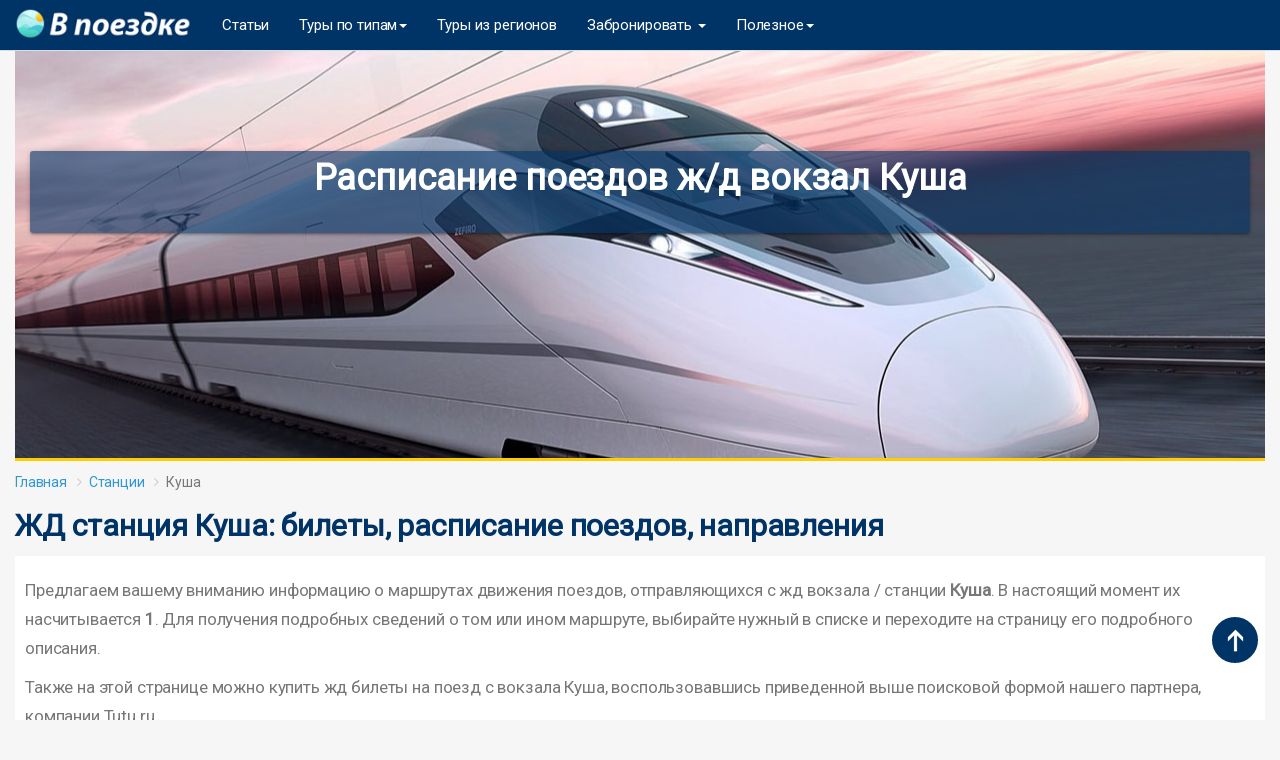

--- FILE ---
content_type: text/html; charset=UTF-8
request_url: https://vpoezdke.com/train/kusha
body_size: 26921
content:
<head>
    <meta charset="utf-8">
    <meta http-equiv="X-UA-Compatible" content="IE=edge">
    <meta name="viewport" content="width=device-width, initial-scale=1">
    <title>Расписание поездов ж/д вокзал Куша 2020: цена билетов на поезд</title>
    <meta name="title" content="Расписание поездов ж/д вокзал Куша 2020: цена билетов на поезд" />
    <meta name="description" content="Станция Куша - билеты на поезда РЖД, расписание движения, бронирование онлайн." />
    <meta name="keywords" content="Куша, станция, ж/д билеты на поезд, расписание, график движения, направления" />
    <meta name="robots" content="index,follow" />
    <link rel="canonical" href="https://vpoezdke.com/train/kusha" />
    <meta name="twitter:image" content="https://vpoezdke.com/images/og_image_train.jpg">
    <meta name="twitter:title" content="Расписание поездов ж/д вокзал Куша 2020: цена билетов на поезд">
    <meta name="twitter:description" content="Станция Куша - билеты на поезда РЖД, расписание движения, бронирование онлайн.">
    <meta property="og:title" content="Расписание поездов ж/д вокзал Куша 2020: цена билетов на поезд" />
    <meta property="og:image" content="https://vpoezdke.com/images/og_image_train.jpg" />
    <meta property="og:description" content="Станция Куша - билеты на поезда РЖД, расписание движения, бронирование онлайн." />
    <meta property="og:locale" content="ru" />
    <meta property="og:url" content="https://vpoezdke.com/train/kusha" />   
   
    <meta name="csrf-token" content="DfZ7aaHWWJfD44OUitgyYKQsyqhhEVKVOiutgInV">
    <meta property="og:site_name" content="Vpoezdke" />     
    <link href="https://vpoezdke.com/css/app.css" rel="stylesheet">
    <link href="https://vpoezdke.com/css/select2.min.css" rel="stylesheet">
    <link href="https://vpoezdke.com/css/style.css" rel="stylesheet"> 
    <link href="https://vpoezdke.com/css/sprite.css" rel="stylesheet">
    <link rel="stylesheet" href="//code.jquery.com/ui/1.12.1/themes/base/jquery-ui.css">
    <link href="https://fonts.googleapis.com/icon?family=Material+Icons" rel="stylesheet"> 
    <link rel="stylesheet" href="https://cdnjs.cloudflare.com/ajax/libs/font-awesome/4.7.0/css/font-awesome.min.css">
    <link rel="icon" type="image/x-icon" href="//vpoezdke.com/favicon.ico">
    <meta name="viewport" content="width=device-width, height=device-height, initial-scale=1.0, minimum-scale=1.0, maximum-scale=1.0, user-scalable=no" />
    <!--script async src="//pagead2.googlesyndication.com/pagead/js/adsbygoogle.js"></script>
    <script>
         (adsbygoogle = window.adsbygoogle || []).push({
              google_ad_client: "ca-pub-6699711597838789",
              enable_page_level_ads: true
         });
    </script-->    
</head>
<body>
    <div id="app">
        <style type="text/css">
.navbar {
    margin-bottom:0px !important;
    /*position: fixed !important;
    width: 100% !important;*/
}
}
</style>
<nav class="navbar navbar-default navbar-static-top">
    <div class="container" style="background-color: #036;">
        <div class="navbar-header">
            <!-- Collapsed Hamburger -->
            <button type="button" class="navbar-toggle collapsed" data-toggle="collapse" data-target="#app-navbar-collapse" aria-expanded="false">
                <span class="sr-only">Toggle Navigation</span>
                <span class="icon-bar"></span>
                <span class="icon-bar"></span>
                <span class="icon-bar"></span>
            </button>
            <!-- Branding Image -->
            <a class="navbar-brand" href="https://vpoezdke.com">                
                <img style="height: 31px" src="https://vpoezdke.com/images/vpoezdke_logo.jpg" alt="В поездке">
            </a>
        </div>

        <div class="collapse navbar-collapse" id="app-navbar-collapse">
            <!-- Left Side Of Navbar -->
            <ul class="nav navbar-nav">                              
                <li class="dropdown" style="display: none;">
                    <a href="#" class="dropdown-toggle" data-toggle="dropdown" role="button" aria-expanded="false" aria-haspopup="true">
                        Отели <span class="caret"></span>
                    </a>
                    <ul class="dropdown-menu">
                    <li><a href="https://vpoezdke.com/hotel/country">Страны</a></li>
                    <li><a href="https://vpoezdke.com/hotel/region">Регионы</a></li>
                    </ul>
                </li>
                <li><a href="https://vpoezdke.com/articles">Статьи</a></li> 
                <li class="dropdown">
                    <a href="#" class="dropdown-toggle" data-toggle="dropdown" role="button" aria-expanded="false" aria-haspopup="true">
                        Туры по типам<span class="caret"></span>
                    </a>
                    <ul class="dropdown-menu">     
                        <li><a href="https://vpoezdke.com/tour"><b>Горящие по странам</b></a></li>
                        <li><a href="https://vpoezdke.com/promo/newyear" style="display: none;"><b>Новый год 2020</b></a></li>    
                        <li><a href="https://vpoezdke.com/ski-resort">Горнолыжные</a></li>
                        <li><a href="https://vpoezdke.com/promo/allinclusive">Все включено</a></li>
                        <li><a href="https://vpoezdke.com/tour/russia">По России</a></li>                        
                        <li><a href="https://vpoezdke.com/promo/tury-na-majskie-prazdniki">На майские</a></li>
                        <li style="display: none;"><a href="https://vpoezdke.com/promo/rannee-bronirovanie">Раннее бронирование</a></li>
                        <li><a href="https://vpoezdke.com/turoperator/">По туроператорам</a></li>                                               
                        <li><a href="https://vpoezdke.com/rating">Рейтинг туроператоров</a></li>
                        <li><a href="https://vpoezdke.com/turkey-hotels-rating">Рейтинг отелей Турции</a></li>                        
                        <li style="display: none;"><a href="https://vpoezdke.com/kit">Подборки</a></li>
                        <li><!--noindex--><a target="_blank" rel="nofollow  noopener" href="/go.php?url=https://www.sanatoriums.com/ru?affid=22e4d400"><b>Оздоровительные</b></a><!--/noindex--></li> 
                        <li><a href="https://vpoezdke.com/offers/">Лента горящих туров</a></li>
                        <li><a href="https://vpoezdke.com/map">Карта горящих туров</a></li>
                        <li><!--noindex--><a target="_blank" rel="nofollow  noopener" href="https://c18.travelpayouts.com/click?shmarker=21724.vpoezdke_calendar&promo_id=771&source_type=customlink&type=click&custom_url=https%3A%2F%2Ftravelata.ru%2Fcalendar">Календарь цен на туры</a><!--/noindex--></li>                       
                    </ul>
                </li>                 
                <li><a href="https://vpoezdke.com/tour-departure/">Туры из регионов</a></li>
                <li style="display: none;"><a href="https://vpoezdke.com/promocode">Скидки на туры</a></li>
                </li>
                <li class="dropdown">
                    <a href="#" class="dropdown-toggle" data-toggle="dropdown" role="button" aria-expanded="false" aria-haspopup="true">
                        Забронировать <span class="caret"></span>
                    </a>
                    <ul class="dropdown-menu">
                        <li><a href="https://vpoezdke.com/hotel">Отель</a></li>
                        <li><a href="https://vpoezdke.com/excursion">Экскурсию</a></li>
                        <li><a href="https://vpoezdke.com/avia">Авиабилет</a></li>
                        <li><a href="https://vpoezdke.com/train">Билет на поезд</a></li>
                        <li><a href="https://vpoezdke.com/bus">Билет на автобус</a></li>
                        <li><!--noindex--><a rel="nofollow" target="_blank" href="https://c81.travelpayouts.com/click?shmarker=21724.vp_kruizy&promo_id=1919&source_type=customlink&type=click&custom_url=https%3A%2F%2Fwww.dreamlines.ru%2Fkruizy">Круизы</a>
                        <!--/noindex-->
                        <li><!--noindex--><a rel="nofollow noopener" target="_blank" href="https://c24.travelpayouts.com/click?shmarker=21724.vpoezdke&promo_id=659&source_type=customlink&type=click&custom_url=https%3A%2F%2Fcherehapa.ru%2F">Туристическая страховка</a><!--/noindex--></li>
                        <li><a href="/go.php?url=https://euro2020.vpoezdke.com/">EURO 2020</a></li>                       
                    </ul>
                </li>                
                <li class="dropdown" style="display: none;">
                    <a href="#" class="dropdown-toggle" data-toggle="dropdown" role="button" aria-expanded="false" aria-haspopup="true">
                        Места <span class="caret"></span>
                    </a>
                    <ul class="dropdown-menu">
                        <li><a href="https://vpoezdke.com/location/country">Страны</a></li>
                        <li><a href="https://vpoezdke.com/location/region">Регионы</a></li>
                    </ul>
                </li> 
                <li style="display: none;"><a href="https://vpoezdke.com/excursion">Экскурсии</a></li>                
                <li style="display: none;"><a href="https://vpoezdke.com/news">Новости</a></li>
                <li class="dropdown">
                    <a href="#" class="dropdown-toggle" data-toggle="dropdown" role="button" aria-expanded="false" aria-haspopup="true">
                        Полезное<span class="caret"></span>
                    </a>
                    <ul class="dropdown-menu">
                        <li><a href="https://vpoezdke.com/destination">Куда поехать</a></li>                           
                        <li><a href="https://vpoezdke.com/location/country">Страны</a></li>
                        <li><a href="https://vpoezdke.com/about">Контакты</a></li>
                    </ul>
                </li>                
            </ul>

            <div class="navbar-form navbar-right" style="display: none;">
                <input type="text" name="country_name" id="country_name" class="form-control" placeholder="Поиск" />
                <div id="searchList" style="position: absolute"></div>
            </div>            
            <input type="hidden" name="_token" value="DfZ7aaHWWJfD44OUitgyYKQsyqhhEVKVOiutgInV">
            <!-- Right Side Of Navbar -->  
        </div>
    </div>
</nav>
<script src="https://vpoezdke.com/js/jquery.js"></script>

<!-- Global site tag (gtag.js) - Google Analytics -->
<!-- <script async src="https://www.googletagmanager.com/gtag/js?id=UA-60083831-4"></script>
<script>
  window.dataLayer = window.dataLayer || [];
  function gtag(){dataLayer.push(arguments);}
  gtag('js', new Date());

  gtag('config', 'UA-60083831-4');
</script> -->

<script>
    $(document).ready(function(){
        $('#country_name').keyup(function(){
            var query = $(this).val();
            if (query.length >2)
            {
                var _token = $('input[name="_token"]').val();
                $.ajax({
                    url:"https://vpoezdke.com/autocomplete_search",
                    method:"POST",
                    data:{query:query, _token:_token},
                    success:function(data){
                        $('#searchList').fadeIn();
                        $('#searchList').html(data);
                    }
                });
            }
        });
    });
</script>
   
        <div class="col-md-12" style="text-align: center; margin: 10px 0 10px 0px; display: none;">
             <a rel="nofollow" target="_blank" href="https://vpoezdke.travelata.ru/" class="btn btn-danger" style="width: 100%; font-size: 16px; background: black; border-color: black">Черная пятница: распродажа туров!</a>           
        </div>    
            <div class="container">
        <div class="search-box-wrapper" style="background-image:url(/images/back_gd.jpg); min-height: 410px;">
            <div class="col-md-12">
                <div class="search-tab-content">
                    <div class="tab-pane">
                        <h1 style="color: #fff; text-align: center">Расписание поездов ж/д вокзал Куша
                                                    </h1>
                        <div style="margin-bottom: 15px; padding: 10px">
                            <script src="https://c45.travelpayouts.com/content?promo_id=1655&shmarker=21724.np_train_station&color_scheme=bright&locale=ru&border_radius=0px&full_width=true&logo=true&tborder=false&hide_header=false&origin=%D0%9A%D1%83%D1%88%D0%B0&powered_by=false" charset="utf-8" async="true"></script>
                        </div>
                    </div>
                </div>
            </div>
        </div>
        <div class="row">
             <div class="col-md-12">
                 <ol class="breadcrumb">
                     <li class="breadcrumb-item"><a href="/">Главная</a></li>
                     <li class="breadcrumb-item"><a href="/train/">Станции</a></li>
                     <li class="breadcrumb-item active">Куша</li>
                 </ol>
                 <h2>ЖД станция Куша: билеты, расписание поездов, направления</h2>
                 <div class="text-block">
                     <p>Предлагаем вашему вниманию информацию о маршрутах движения поездов, отправляющихся с жд вокзала / станции <b>Куша</b>. В настоящий момент их насчитывается <b>1</b>. Для получения подробных сведений о том или ином маршруте, выбирайте нужный в списке и переходите на страницу его подробного описания.</p>
                     <p>
                         Также на этой странице можно купить жд билеты на поезд с вокзала Куша, воспользовавшись приведенной выше поисковой формой нашего партнера, компании Tutu.ru.
                     </p>                 
                 </div>

                 
                 <h2>Расписание и маршруты поездов по станции Куша</h2>
                                              <div class="col-md-4" style="padding-left: 0">
                             <li class="cell_standart"><a href="/train-route/kusha/olenegorsk">Куша - Оленегорск</a></li>
                         </div>
                                      <ul class="pagination pull-left">
                  
                 </ul>
            </div>
        </div>
    </div>
        <footer>
    <div class="container space-2" style="background-color: #036;">
        <div class="row justify-content-md-between">
            <div class="col-6 col-md-3 col-lg-2 order-lg-3 mb-7 mb-lg-0">
                <h4 style="color: #FFFFFF; text-align: center; border-bottom: 0 !important; margin-top: 10px">Локации</h4>
                <!-- List Group -->
                <div class="list-group list-group-flush list-group-transparent">
                    <a class="list-group-item list-group-item-action" href="https://vpoezdke.com/location/country/spain/city/barcelona"><span class="cIcon  c-es"></span>Барселона</a>
                    <a class="list-group-item list-group-item-action" href="https://vpoezdke.com/location/country/poland/city/warsaw"><span class="cIcon  c-pl"></span>Варшава</a>
                    <a class="list-group-item list-group-item-action" href="https://vpoezdke.com/location/country/russia/city/moscow"><span class="cIcon  c-ru"></span>Москва</a>
                    <a class="list-group-item list-group-item-action" href="https://vpoezdke.com/location/country/czech-republic/city/prague"><span class="cIcon  c-cz"></span>Прага</a>
                    <a class="list-group-item list-group-item-action" href="https://vpoezdke.com/location/country/italy/city/rome"><span class="cIcon  c-it"></span>Рим</a>

                </div>
                <!-- End List Group -->
            </div>
            <div class="col-6 col-md-3 col-lg-2 order-lg-4 mb-7 mb-lg-0">
                <h4 style="color: #FFFFFF; text-align: center; border-bottom: 0 !important">Отели</h4>
                <!-- List Group -->
                <div class="list-group list-group-flush list-group-transparent">
                    <a class="list-group-item list-group-item-action" href="https://vpoezdke.com/hotel/thailand/bangkok"><span class="cIcon  c-th"></span>Бангкок</a>
                    <a class="list-group-item list-group-item-action" href="https://vpoezdke.com/hotel/uae/dubai"><span class="cIcon  c-ae"></span>Дубай</a>
                    <a class="list-group-item list-group-item-action" href="https://vpoezdke.com/hotel/russia/moscow"><span class="cIcon  c-ru"></span>Москва</a>
                    <a class="list-group-item list-group-item-action" href="https://vpoezdke.com/hotel/thailand/phuket"><span class="cIcon  c-th"></span>Пхукет</a>
                    <a class="list-group-item list-group-item-action" href="https://vpoezdke.com/hotel/russia/sochi"><span class="cIcon  c-ru"></span>Сочи</a>
                </div>
                <!-- End List Group -->
            </div>
            <div class="col-6 col-md-3 col-lg-2 order-lg-5 mb-7 mb-lg-0">
                <h4 style="color: #FFFFFF; text-align: center; border-bottom: 0 !important">Авиабилеты</h4>
                <!-- List Group -->
                <div class="list-group list-group-flush list-group-transparent">
                    <a class="list-group-item list-group-item-action" href="https://vpoezdke.com/avia/germany/berlin"><span class="cIcon  c-de"></span>Берлин</a>
                    <a class="list-group-item list-group-item-action" href="https://vpoezdke.com/avia/poland/warsaw"><span class="cIcon  c-pl"></span>Варшава</a>
                    <a class="list-group-item list-group-item-action" href="https://vpoezdke.com/avia/austria/vienna"><span class="cIcon  c-at"></span>Вена</a>
                    <a class="list-group-item list-group-item-action" href="https://vpoezdke.com/avia/usa/new-york"><span class="cIcon  c-us"></span>Нью-Йорк</a>
                    <a class="list-group-item list-group-item-action" href="https://vpoezdke.com/avia/turkey/istanbul"><span class="cIcon  c-tr"></span>Стамбул</a>
                </div>
                <!-- End List Group -->
            </div>
            <div class="col-6 col-md-3 col-lg-2 order-lg-5 mb-7 mb-lg-0">
                <h4 style="color: #FFFFFF; text-align: center; border-bottom: 0 !important">Туры</h4>
                <!-- List Group -->
                <div class="list-group list-group-flush list-group-transparent">
                    <a class="list-group-item list-group-item-action" href="https://vpoezdke.com/tour/thailand"><span class="cIcon  c-th"></span>Таиланд</a>
                    <a class="list-group-item list-group-item-action" href="https://vpoezdke.com/tour/turkey"><span class="cIcon  c-tr"></span>Турция</a>
                    <a class="list-group-item list-group-item-action" href="https://vpoezdke.com/tour/uae"><span class="cIcon  c-ae"></span>ОАЭ</a>
                    <a class="list-group-item list-group-item-action" href="https://vpoezdke.com/tour/israel"><span class="cIcon  c-il"></span>Израиль</a>
                    <a class="list-group-item list-group-item-action" href="https://vpoezdke.com/tour/czech-republic"><span class="cIcon  c-cz"></span>Чехия</a>
                </div>
                <!-- End List Group -->
            </div>
            <div class="col-6 col-md-3 col-lg-2 order-lg-5 mb-7 mb-lg-0">
                <h4 style="color: #FFFFFF; text-align: center; border-bottom: 0 !important">Экскурсии</h4>
                <!-- List Group -->
                <div class="list-group list-group-flush list-group-transparent">
                    <a class="list-group-item list-group-item-action" href="https://vpoezdke.com/excursion/greece/athens"><span class="cIcon  c-gr"></span>Афины</a>
                    <a class="list-group-item list-group-item-action" href="https://vpoezdke.com/excursion/spain/barcelona"><span class="cIcon  c-es"></span>Барселона</a>
                    <a class="list-group-item list-group-item-action" href="https://vpoezdke.com/excursion/united-kingdom/london"><span class="cIcon  c-gb"></span>Лондон</a>
                    <a class="list-group-item list-group-item-action" href="https://vpoezdke.com/excursion/france/paris"><span class="cIcon  c-fr"></span>Париж</a>
                    <a class="list-group-item list-group-item-action" href="https://vpoezdke.com/excursion/czech-republic/prague"><span class="cIcon  c-cz"></span>Прага</a>
                </div>
                <!-- End List Group -->
            </div>
            <div class="col-6 col-md-3 col-lg-2 order-lg-5 mb-7 mb-lg-0">
                <h4 style="color: #FFFFFF; text-align: center; border-bottom: 0 !important">Билеты на поезд</h4>
                <!-- List Group -->
                <div class="list-group list-group-flush list-group-transparent">                    
                    <a class="list-group-item list-group-item-action" href="https://vpoezdke.com/train/moskva"><span class="cIcon  c-ru"></span>Москва</a>                    
                    <a class="list-group-item list-group-item-action" href="https://vpoezdke.com/train/sankt-peterburg"><span class="cIcon  c-ru"></span>С. Петербург</a>
                    <a class="list-group-item list-group-item-action" href="https://vpoezdke.com/train/kazany_pass"><span class="cIcon  c-ru"></span>Казань</a>
                    <a class="list-group-item list-group-item-action" href="https://vpoezdke.com/train/voronegh"><span class="cIcon  c-ru"></span>Воронеж</a>
                    <a class="list-group-item list-group-item-action" href="https://vpoezdke.com/train/sochi"><span class="cIcon  c-ru"></span>Сочи</a>
                </div>
                <!-- End List Group -->
            </div>
        </div>
    </div>
    <p style="text-align: center">Вся информация, приведенная на этом сайте, носит исключительно информационный характер и не является публичной офертой.</p>
    <p style="text-align: center">Vpoezdke.com @ 2019 Copyright</p>
    <p style="text-align: center">
    <!--LiveInternet counter--><script>
    new Image().src = "//counter.yadro.ru/hit?r"+
    escape(document.referrer)+((typeof(screen)=="undefined")?"":
    ";s"+screen.width+"*"+screen.height+"*"+(screen.colorDepth?
    screen.colorDepth:screen.pixelDepth))+";u"+escape(document.URL)+
    ";h"+escape(document.title.substring(0,150))+
    ";"+Math.random();</script><!--/LiveInternet-->

    <!--LiveInternet logo--><a href="//www.liveinternet.ru/click"
    target="_blank"><img src="//counter.yadro.ru/logo?52.6"
    title="LiveInternet: показано число просмотров и посетителей за 24 часа"
    alt="" style="border:0" width="88" height="31"/></a><!--/LiveInternet-->
    </p>
    <!-- Yandex.Metrika counter -->
    <script>
       (function(m,e,t,r,i,k,a){m[i]=m[i]||function(){(m[i].a=m[i].a||[]).push(arguments)};
       m[i].l=1*new Date();k=e.createElement(t),a=e.getElementsByTagName(t)[0],k.async=1,k.src=r,a.parentNode.insertBefore(k,a)})
       (window, document, "script", "https://mc.yandex.ru/metrika/tag.js", "ym");

       ym(52100373, "init", {
            id:52100373,
            clickmap:true,
            trackLinks:true,
            accurateTrackBounce:true,
            webvisor:true
       });
    </script>
    <noscript><div><img src="https://mc.yandex.ru/watch/52100373" style="position:absolute; left:-9999px;" alt="" /></div></noscript>
    <!-- /Yandex.Metrika counter -->
    
    <div id="back-top" class="scroll-top">
    <a href="#top" rel="nofollow"></a>
</div>
</footer>
<script>
    $(function($){
        $("#back-top").hide();

        $(window).scroll(function () {
            if ($(this).scrollTop() > 200) {
                $('#back-top').fadeIn();
            } else {
                $('#back-top').fadeOut();
            }
        });

        $('#back-top a').click(function () {
            $('body,html').animate({
                scrollTop: 0
            }, 1500);
            return false;
        });
    })
</script>
<!-- <script type="text/javascript">!function(){var t=document.createElement("script");t.type="text/javascript",t.async=!0,t.src="https://vk.com/js/api/openapi.js?160",t.onload=function(){VK.Retargeting.Init("VK-RTRG-372818-bAbO7"),VK.Retargeting.Hit()},document.head.appendChild(t)}();</script><noscript><img src="https://vk.com/rtrg?p=VK-RTRG-372818-bAbO7" style="position:fixed; left:-999px;" alt=""/></noscript> -->

<!--script src="//cdn.hansha.ru/v1/widgets/88691d25-4d2c-4cb2-8f90-5d28f2950681/script.js" async></script-->
<script src="https://vpoezdke.com/js/lazysizes.min.js" async></script>    </div>    
    <script src="https://vpoezdke.com/js/app.js"></script>
    <script src="https://vpoezdke.com/js/jquery.js"></script>
    <script src="https://vpoezdke.com/js/select2.min.js"></script>
    <script src="https://vpoezdke.com/js/jquery-ui.js"></script>
</body>
